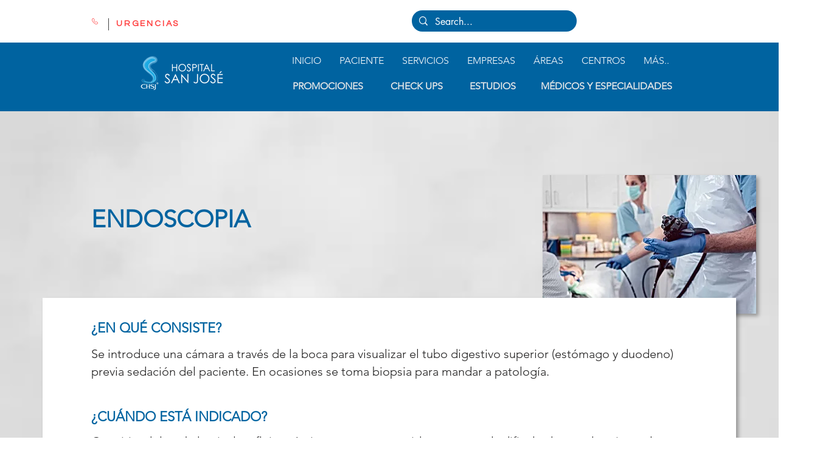

--- FILE ---
content_type: application/javascript; charset=utf-8
request_url: https://searchanise-ef84.kxcdn.com/templates.8k0R6i4u7M.js
body_size: 7187
content:
Searchanise=window.Searchanise||{};Searchanise.templates={Platform:'wix',WidgetsEnabled:'N',AutocompleteLayout:'multicolumn_wix',AutocompleteStyle:'ITEMS_MULTICOLUMN_BLACK_WIX',AutocompleteCategoriesCount:0,AutocompleteShowProductCode:'N',AutocompleteShowMoreLink:'Y',AutocompleteIsMulticolumn:'Y',AutocompleteTemplate:'<div class="snize-ac-results-content"><div class="snize-results-html" style="cursor:auto;" id="snize-ac-results-html-container"></div><div class="snize-ac-results-columns"><div class="snize-ac-results-column"><ul class="snize-ac-results-list" id="snize-ac-items-container-1"></ul><ul class="snize-ac-results-list" id="snize-ac-items-container-2"></ul><ul class="snize-ac-results-list" id="snize-ac-items-container-3"></ul><ul class="snize-ac-results-list snize-view-all-container"></ul></div><div class="snize-ac-results-column"><ul class="snize-ac-results-multicolumn-list" id="snize-ac-items-container-4"></ul></div></div></div>',AutocompleteMobileTemplate:'<div class="snize-ac-results-content"><div class="snize-mobile-top-panel"><div class="snize-close-button"><button type="button" class="snize-close-button-arrow"></button></div><form action="#" style="margin: 0px"><div class="snize-search"><input id="snize-mobile-search-input" autocomplete="off" class="snize-input-style snize-mobile-input-style"></div><div class="snize-clear-button-container"><button type="button" class="snize-clear-button" style="visibility: hidden"></button></div></form></div><ul class="snize-ac-results-list" id="snize-ac-items-container-1"></ul><ul class="snize-ac-results-list" id="snize-ac-items-container-2"></ul><ul class="snize-ac-results-list" id="snize-ac-items-container-3"></ul><ul id="snize-ac-items-container-4"></ul><div class="snize-results-html" style="cursor:auto;" id="snize-ac-results-html-container"></div><div class="snize-close-area" id="snize-ac-close-area"></div></div>',AutocompleteItem:'<li class="snize-product ${product_classes}" id="snize-ac-product-${product_id}"><a href="${autocomplete_link}" class="snize-item" draggable="false"><div class="snize-thumbnail"><img src="${image_link}" class="snize-item-image ${additional_image_classes}" alt=""></div><span class="snize-title">${title}</span><span class="snize-description">${description}</span>${autocomplete_product_code_html}${autocomplete_product_attribute_html}${autocomplete_prices_html}<div class="snize-labels-wrapper">${autocomplete_product_ribbons_html}${autocomplete_in_stock_status_html}${autocomplete_product_discount_label}</div>${reviews_html}</a></li>',AutocompleteMobileItem:'<li class="snize-product ${product_classes}" id="snize-ac-product-${product_id}"><a href="${autocomplete_link}" class="snize-item"><div class="snize-thumbnail"><img src="${image_link}" class="snize-item-image ${additional_image_classes}" alt=""></div><div class="snize-product-info"><span class="snize-title">${title}</span><span class="snize-description">${description}</span>${autocomplete_product_code_html}${autocomplete_product_attribute_html}<div class="snize-ac-prices-container">${autocomplete_prices_html}</div><div class="snize-labels-wrapper">${autocomplete_product_ribbons_html}${autocomplete_in_stock_status_html}${autocomplete_product_discount_label}</div>${reviews_html}</div></a></li>',LabelAutocompleteSuggestions:'Busquedas populares',LabelAutocompletePages:'Paginas',LabelAutocompleteProducts:'Productos',LabelAutocompleteNothingFound:'Lo sentimos, no se encontró nada relacionado con tu búsqueda',LabelAutocompleteMobileSearchInputPlaceholder:'Busca en nuestra tienda en línea...',LabelStickySearchboxInputPlaceholder:'¿Que estas buscando?',LabelAutocompleteInStock:'En stock',LabelAutocompleteOutOfStock:'Fuera de stock',LabelAutocompleteFrom:'De',LabelAutocompleteMore:'Más',LabelAutocompleteNoSearchQuery:'Ingresa un texto para buscar..',LabelAutocompleteNoSuggestionsFound:'No se encontraron sugerencias',LabelAutocompleteNoPagesFound:'No se encontró una pagina',LabelAutocompleteTypeForResults:'Ingresa tu busqueda',LabelAutocompleteDidYouMean:'Quisiste decir... [suggestions]?',LabelAutocompletePopularSuggestions:'Revisa estas sugerencis [suggestions]',LabelAutocompleteSeeAllProducts:'Ver todos los productos',ProductDiscountBgcolor:'333333',ResultsShow:'Y',ResultsStyle:'RESULTS_BIG_PICTURES_WIX',ResultsCategoriesCount:0,ResultsShowFiltersInTopSection:'N',ResultsZeroPriceAction:'show_zero_price',LabelResultsProductDiscountText:'[discount]% de Descuento',ResultsProductDiscountBgcolor:'333333',LabelResultsSortBy:'Filtrar por',LabelResultsSortRelevance:'Relevancia',LabelResultsSortTitleAsc:'A-Z',LabelResultsSortTitleDesc:'Z-A',LabelResultsSortCreatedDesc:'',LabelResultsSortPriceAsc:'Precio: Menor a Mayor',LabelResultsSortPriceDesc:'Precio: Mayor a Menor',LabelResultsSortDiscountDesc:'Descuento: Mayor a Menor',LabelResultsNoReviews:'Sin reseñas',ShowBestsellingSorting:'Y',ShowDiscountSorting:'Y',LabelResultsNothingFoundSeeAllCatalog:'Your search "[search_string]" didn\'t match any results. Look at [link_catalog_start]other items in our store[link_catalog_end]',LabelResultsFrom:'De',LabelResultsInStock:'en Stock',LabelResultsOutOfStock:'Fuera de Stock',LabelResultsZeroPriceText:'Contáctanos para más información',LabelResultsViewProduct:'Ver producto',LabelResultsShowProducts:'Ver [count] productos',LabelResultsResetFilters:'Nueva busqueda',LabelResultsApplyFilters:'Completo',LabelResultsSelectedFilters:'[count] seleccionar',LabelResultsBucketsShowMore:'Mostrar más',LabelResultsInfiniteScrollingLoadMore:'Mostrar más',StickySearchboxShow:'Y',StickySearchboxPosition:'top-right',PriceSource:'min_variant',Currencies:{"BIF":{"code":"BIF","symbol":"FBu","rate":97.964640534109292957509751431643962860107421875},"CVE":{"code":"CVE","symbol":"$","rate":4.80692808409091032473270388436503708362579345703125},"KMF":{"code":"KMF","symbol":"CF","rate":21.44602878335955864486095379106700420379638671875},"CDF":{"code":"CDF","symbol":"FC","rate":97.206333307479013683405355550348758697509765625},"DJF":{"code":"DJF","symbol":"Fdj","rate":8.6488502985681119383798431954346597194671630859375},"ERN":{"code":"ERN","symbol":"\u1293\u1255\u134b","rate":0.72976425240635778290965163250803016126155853271484375},"GNF":{"code":"GNF","symbol":"FG","rate":436.97788503932360981707461178302764892578125},"LSL":{"code":"LSL","symbol":"L","rate":0.74838086952576909904877311419113539159297943115234375},"LYD":{"code":"LYD","symbol":"\u0644.\u062f","rate":0.2232963627399580930354971997076063416898250579833984375},"MWK":{"code":"MWK","symbol":"MK","rate":39.06001154508901862527636694721877574920654296875},"SLL":{"code":"SLL","symbol":"LE","rate":550.7606757755598891890258528292179107666015625},"SZL":{"code":"SZL","symbol":"L","rate":0.74838086952576909904877311419113539159297943115234375},"TJS":{"code":"TJS","symbol":"TJS","rate":0.54877565669824635019580227890401147305965423583984375},"TOP":{"code":"TOP","symbol":"T$","rate":0.11092749625572462246481109104934148490428924560546875},"XPF":{"code":"XPF","symbol":"F","rate":5.20195069476055049761953341658227145671844482421875},"XOF":{"code":"XOF","symbol":"CFA","rate":28.594705044479415079194950521923601627349853515625},"XAF":{"code":"XAF","symbol":"FCFA","rate":28.594705044479415079194950521923601627349853515625},"WST":{"code":"WST","symbol":"WS$","rate":0.1277281106597080440057112582508125342428684234619140625},"VUV":{"code":"VUV","symbol":"VT","rate":5.55884917248650456400582697824575006961822509765625},"UGX":{"code":"UGX","symbol":"USh","rate":172.471147321309871358607779256999492645263671875},"TZS":{"code":"TZS","symbol":"\/=","rate":112.6279698735096559403245919384062290191650390625},"RWF":{"code":"RWF","symbol":"R\u20a3","rate":50.44405553844283218722921446897089481353759765625},"PGK":{"code":"PGK","symbol":"K","rate":0.1721959340543477157137175481693702749907970428466796875},"MVR":{"code":"MVR","symbol":"Rf","rate":0.749409952117912947500144582591019570827484130859375},"MOP":{"code":"MOP","symbol":"MOP$","rate":0.39147517605629944537071196464239619672298431396484375},"MMK":{"code":"MMK","symbol":"K","rate":86.390650508872198543031117878854274749755859375},"MDL":{"code":"MDL","symbol":"L","rate":0.8752436469127322649086409001029096543788909912109375},"HTG":{"code":"HTG","symbol":"G","rate":5.0604391195593567687183167436160147190093994140625},"GMD":{"code":"GMD","symbol":"D","rate":2.587913281531125875289944815449416637420654296875},"GEL":{"code":"GEL","symbol":"GEL","rate":0.1522368171133814396256411782815121114253997802734375},"ETB":{"code":"ETB","symbol":"Br","rate":2.471483104840594524631569584016688168048858642578125},"BTN":{"code":"BTN","symbol":"Nu.","rate":3.672373038657972710296917284722439944744110107421875},"BDT":{"code":"BDT","symbol":"\u09f3","rate":4.17585846135449489935353994951583445072174072265625},"AOA":{"code":"AOA","symbol":"Kz","rate":24.161722591437040819073445163667201995849609375},"AED":{"code":"AED","symbol":"AED","rate":0.1786706144641565519037840203964151442050933837890625},"MGA":{"code":"MGA","symbol":"Ar","rate":193.698768356872761842168984003365039825439453125},"GHS":{"code":"GHS","symbol":"GH\u20b5","rate":0.328766744549421174870218465002835728228092193603515625},"TMT":{"code":"TMT","symbol":"T","rate":0.1699617557553672053671789399231784045696258544921875},"DZD":{"code":"DZD","symbol":"\u062f\u062c","rate":6.8767941947628212773224731790833175182342529296875},"MAD":{"code":"MAD","symbol":"\u062f.\u0645.","rate":0.463602127942036978947015768426354043185710906982421875},"KWD":{"code":"KWD","symbol":"\u062f.\u0643","rate":0.01474939117025805650207370689486197079531848430633544921875},"TND":{"code":"TND","symbol":"\u062f.\u062a","rate":0.1403648220932659229642780474023311398923397064208984375},"RUB":{"code":"RUB","symbol":"\u0440\u0443\u0431.","rate":5.1215368160505168049212443293072283267974853515625},"AZN":{"code":"AZN","symbol":"AZN","rate":0.08265699670867747428371075102404574863612651824951171875},"BGN":{"code":"BGN","symbol":"\u043b\u0432","rate":0.085259219684011233741927071605459786951541900634765625},"UZS":{"code":"UZS","symbol":"\u0441\u0443\u043c","rate":527.89573683276785232010297477245330810546875},"KZT":{"code":"KZT","symbol":"\u20b8","rate":24.15942180296696051300386898219585418701171875},"KGS":{"code":"KGS","symbol":"\u0441\u043e\u043c","rate":4.61029570411426359299866817309521138668060302734375},"RSD":{"code":"RSD","symbol":"\u0420\u0421\u0414","rate":5.07718884340561071866204656544141471385955810546875},"MKD":{"code":"MKD","symbol":"\u0434\u0435\u043d","rate":2.66446389649349857364768467959947884082794189453125},"PLN":{"code":"PLN","symbol":"z\u0142","rate":0.204846419864259832177566522659617476165294647216796875},"TTD":{"code":"TTD","symbol":"TT$","rate":0.330054027478851763621747750221402384340763092041015625},"PEN":{"code":"PEN","symbol":"S\/.","rate":0.1818322875495056722972009310979046858847141265869140625},"SOS":{"code":"SOS","symbol":"S","rate":28.409877454000376673093342105858027935028076171875},"IDR":{"code":"IDR","symbol":"Rp","rate":699.1442859030436238754191435873508453369140625},"MYR":{"code":"MYR","symbol":"RM","rate":0.2044093012840377532324254161721910350024700164794921875},"DOP":{"code":"DOP","symbol":"RD$","rate":2.672129397472673417723854072391986846923828125},"BRL":{"code":"BRL","symbol":"R$","rate":0.25137458853604977004891907199635170400142669677734375},"ZAR":{"code":"ZAR","symbol":"R","rate":0.74838086952576909904877311419113539159297943115234375},"GTQ":{"code":"GTQ","symbol":"Q","rate":0.374678554012532416539471569194574840366840362548828125},"BYN":{"code":"BYN","symbol":"p.","rate":0.1341590324540395118280144970412948168814182281494140625},"BWP":{"code":"BWP","symbol":"P","rate":0.56227847099933436769703121171914972364902496337890625},"TWD":{"code":"TWD","symbol":"NT$","rate":1.3647594282101034313114951146417297422885894775390625},"MZN":{"code":"MZN","symbol":"MT","rate":3.10495689229098470462986369966529309749603271484375},"ALL":{"code":"ALL","symbol":"Lek","rate":5.25838869503509176439592920360155403614044189453125},"RON":{"code":"RON","symbol":"lei","rate":0.2156729751519440851925679680789471603929996490478515625},"HNL":{"code":"HNL","symbol":"L","rate":1.19476494411403688644668363849632441997528076171875},"KES":{"code":"KES","symbol":"Ksh","rate":5.53837907351649239018342996132560074329376220703125},"SEK":{"code":"SEK","symbol":"kr","rate":0.46478919672527008177809193512075580656528472900390625},"NOK":{"code":"NOK","symbol":"kr","rate":0.43552537260145351982743022745125927031040191650390625},"ISK":{"code":"ISK","symbol":"kr","rate":6.15494528026809195608848312986083328723907470703125},"DKK":{"code":"DKK","symbol":"kr","rate":0.324343121497923103646598974592052400112152099609375},"HRK":{"code":"HRK","symbol":"kn","rate":0.32674777482798678107656087377108633518218994140625},"BAM":{"code":"BAM","symbol":"KM","rate":0.085259219684011233741927071605459786951541900634765625},"CZK":{"code":"CZK","symbol":"K\u010d","rate":1.0912085484812135138810162970912642776966094970703125},"JOD":{"code":"JOD","symbol":"JD","rate":0.0344935236637405051585147930381936021149158477783203125},"JMD":{"code":"JMD","symbol":"J$","rate":7.54018254269629917274642139091156423091888427734375},"PYG":{"code":"PYG","symbol":"Gs","rate":337.48973074229024859960190951824188232421875},"AWG":{"code":"AWG","symbol":"\u0192","rate":0.08708520078715868695251600684059667401015758514404296875},"ANG":{"code":"ANG","symbol":"\u0192","rate":0.087083291003840324062679201233549974858760833740234375},"HUF":{"code":"HUF","symbol":"Ft","rate":16.11566420960711099041873239912092685699462890625},"CHF":{"code":"CHF","symbol":"CHF","rate":0.045062573768104512150767249067939701490104198455810546875},"NIO":{"code":"NIO","symbol":"C$","rate":1.723930205689246708544715147581882774829864501953125},"BZD":{"code":"BZD","symbol":"BZ$","rate":0.09791159473856199391139654153448645956814289093017578125},"VEF":{"code":"VEF","symbol":"Bs","rate":21297.91629039091276354156434535980224609375},"PAB":{"code":"PAB","symbol":"B\/.","rate":0.048650950160423846180268725447604083456099033355712890625},"YER":{"code":"YER","symbol":"\ufdfc","rate":12.17232367047117946867729187943041324615478515625},"SAR":{"code":"SAR","symbol":"\ufdfc","rate":0.1824410631015894457274129081270075403153896331787109375},"QAR":{"code":"QAR","symbol":"\ufdfc","rate":0.1770894585839427881612806459088460542261600494384765625},"OMR":{"code":"OMR","symbol":"\ufdfc","rate":0.018706290336682966646275616540151531808078289031982421875},"SCR":{"code":"SCR","symbol":"\u20a8","rate":0.6986648175703360497124094763421453535556793212890625},"PKR":{"code":"PKR","symbol":"\u20a8","rate":8.6304587359033728688473274814896285533905029296875},"NPR":{"code":"NPR","symbol":"\u20a8","rate":5.87855114162722003356975619681179523468017578125},"MUR":{"code":"MUR","symbol":"\u20a8","rate":2.13824974896820751979475971893407404422760009765625},"LKR":{"code":"LKR","symbol":"\u20a8","rate":9.8500468688449362986148116760887205600738525390625},"UAH":{"code":"UAH","symbol":"\u20b4","rate":1.4540065867218938677751793875358998775482177734375},"PHP":{"code":"PHP","symbol":"\u20b1","rate":2.498462502845132604534228448756039142608642578125},"MNT":{"code":"MNT","symbol":"\u20ae","rate":140.477174304992558973026461899280548095703125},"LAK":{"code":"LAK","symbol":"\u20ad","rate":553.840591166675721979117952287197113037109375},"EUR":{"code":"EUR","symbol":"\u20ac","rate":0.0435923468220496268532571093601291067898273468017578125},"VND":{"code":"VND","symbol":"\u20ab","rate":1109.129659653801581953302957117557525634765625},"ILS":{"code":"ILS","symbol":"\u20aa","rate":0.1588579163670675031827528300709673203527927398681640625},"KRW":{"code":"KRW","symbol":"\u20a9","rate":58.61879234489725831735995598137378692626953125},"NGN":{"code":"NGN","symbol":"\u20a6","rate":20.28845129409327086023040465079247951507568359375},"CRC":{"code":"CRC","symbol":"\u20a1","rate":31.12089027477023961409940966404974460601806640625},"KHR":{"code":"KHR","symbol":"\u17db","rate":197.98473915844289194865268655121326446533203125},"THB":{"code":"THB","symbol":"\u0e3f","rate":1.5921742305465256261953754801652394235134124755859375},"AFN":{"code":"AFN","symbol":"\u060b","rate":4.46876795056989006837966371676884591579437255859375},"JPY":{"code":"JPY","symbol":"\u00a5","rate":5.6212681601959122446032779407687485218048095703125},"CNY":{"code":"CNY","symbol":"\u00a5","rate":0.307041435166139076162750143339508213102817535400390625},"FKP":{"code":"FKP","symbol":"\u00a3","rate":0.036387981397636930125383258882720838300883769989013671875},"SHP":{"code":"SHP","symbol":"\u00a3","rate":0.036387981397636930125383258882720838300883769989013671875},"GIP":{"code":"GIP","symbol":"\u00a3","rate":0.036387981397636930125383258882720838300883769989013671875},"LBP":{"code":"LBP","symbol":".\u0644.\u0644","rate":73.341307366838947245923918671905994415283203125},"GBP":{"code":"GBP","symbol":"\u00a3","rate":0.036387981397636930125383258882720838300883769989013671875},"EGP":{"code":"EGP","symbol":"EGP","rate":0.76434953391733795324824995987000875174999237060546875},"UYU":{"code":"UYU","symbol":"$U","rate":2.059562515486402123343623316031880676746368408203125},"BOB":{"code":"BOB","symbol":"$b","rate":0.334028081218423034126630000173463486135005950927734375},"USD":{"code":"USD","symbol":"$","rate":0.048650950160423846180268725447604083456099033355712890625},"BMD":{"code":"BMD","symbol":"BD$","rate":0.048650950160423846180268725447604083456099033355712890625},"SBD":{"code":"SBD","symbol":"$","rate":0.393297974029944874541087074248935095965862274169921875},"XCD":{"code":"XCD","symbol":"$","rate":0.1314726125875277096266557919079787097871303558349609375},"SGD":{"code":"SGD","symbol":"S$","rate":0.066150162877053109156122445710934698581695556640625},"NZD":{"code":"NZD","symbol":"$","rate":0.07266044995886067336954283746308647096157073974609375},"MXN":{"code":"MXN","symbol":"$","rate":1},"LRD":{"code":"LRD","symbol":"$","rate":7.4997963120793489366633366444148123264312744140625},"KYD":{"code":"KYD","symbol":"$","rate":0.039893654118066022851163410223307437263429164886474609375},"HKD":{"code":"HKD","symbol":"HK$","rate":0.380072986462710094013317529970663599669933319091796875},"GYD":{"code":"GYD","symbol":"$","rate":10.149087339157375708964536897838115692138671875},"FJD":{"code":"FJD","symbol":"$","rate":0.10361813660276873727550395187790854834020137786865234375},"COP":{"code":"COP","symbol":"$","rate":190.42599575081106877405545674264430999755859375},"CLP":{"code":"CLP","symbol":"$","rate":39.04268998354024233776726759970188140869140625},"CAD":{"code":"CAD","symbol":"C$","rate":0.062187205266185853480553902272731647826731204986572265625},"BSD":{"code":"BSD","symbol":"$","rate":0.048650950160423846180268725447604083456099033355712890625},"BND":{"code":"BND","symbol":"$","rate":0.066150162877053109156122445710934698581695556640625},"BBD":{"code":"BBD","symbol":"$","rate":0.09730190032084769236053745089520816691219806671142578125},"AUD":{"code":"AUD","symbol":"AU$","rate":0.06769224115620540993543130525722517631947994232177734375},"ARS":{"code":"ARS","symbol":"$","rate":5.232551018345848348189974785782396793365478515625},"NAD":{"code":"NAD","symbol":"N$","rate":0.74838086952576909904877311419113539159297943115234375},"SRD":{"code":"SRD","symbol":"$","rate":1.0023975795256963028379004754242487251758575439453125},"BHD":{"code":"BHD","symbol":".\u062f.\u0628","rate":0.0182927572603193665246035237714750110171735286712646484375},"AMD":{"code":"AMD","symbol":"AMD","rate":23.385740086831344086704120854847133159637451171875},"TRY":{"code":"TRY","symbol":"\u20ba","rate":0.68494376029788461845981828446383588016033172607421875},"INR":{"code":"INR","symbol":"\u20b9","rate":3.672373038657972710296917284722439944744110107421875},"IQD":{"code":"IQD","symbol":"\u0639.\u062f","rate":71.094215081494979813214740715920925140380859375},"ZMW":{"code":"ZMW","symbol":"ZK","rate":0.86344091251883237081443667193525470793247222900390625}},WixCurrency:'MXN',ColorsCSS:'div.snize input.snize-price-range-input::-webkit-input-placeholder { color: #DCDCDC !important; }div.snize input.snize-price-range-input::-moz-placeholder { color: #DCDCDC !important; }div.snize input.snize-price-range-input:-ms-input-placeholder { color: #DCDCDC !important; }'}

--- FILE ---
content_type: application/javascript; charset=utf-8
request_url: https://searchanise-ef84.kxcdn.com/preload_data.8k0R6i4u7M.js
body_size: -75
content:
window.Searchanise.preloadedSuggestions=['perfil tiroideo','biometría hemática','ego electrólitos'];